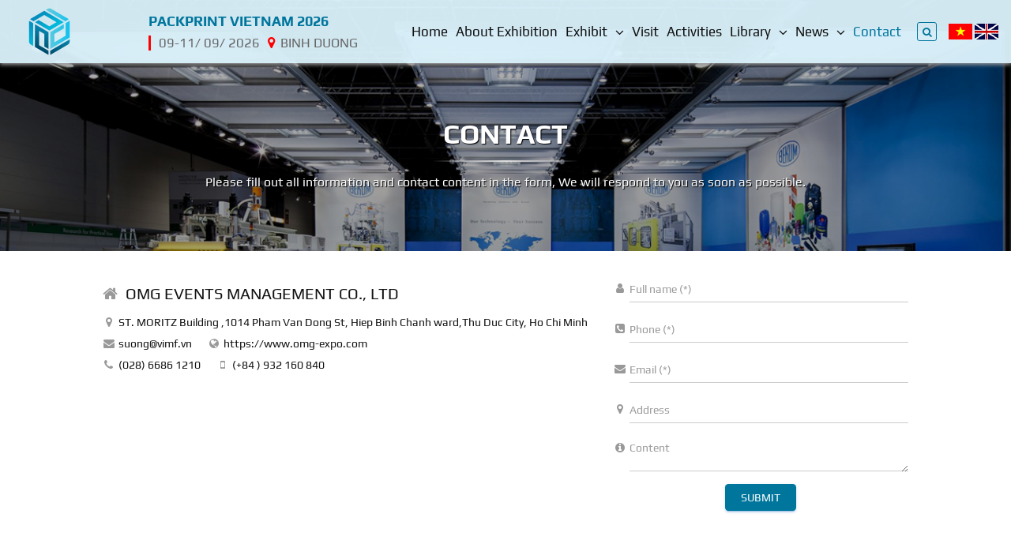

--- FILE ---
content_type: text/html; charset=UTF-8
request_url: https://packvietnam.com/en/contact-51.html
body_size: 6494
content:
<!DOCTYPE html>
<html itemscope itemtype="http://schema.org/WebSite" lang="vi">
<head>
    <meta charset="UTF-8">
    <meta name="robots" content="index, follow" />
    <meta name="viewport" content="width=device-width, initial-scale=1 , maximum-scale=1, user-scalable=no, viewport-fit=cover">
    <title>Contact</title>
    <meta name="description" content="Contact">
<meta name="keywords" content="PACKPRINT VIETNAM 2026 – The International Exhibition and Conference on Packaging, Printing, Plastic Material and Technology">
<meta name="web_author" content="HitechGroup.vn">
<meta itemprop="name" content="Contact">
<meta itemprop="image" content="https://packvietnam.com/uploads/images/2025/07/1752805656-single_info36-packprint01.jpg">
<meta itemprop="description" content="Contact">
<meta property="og:locale" content="vi_VN">
<meta property="og:type" content="website">
<meta property="og:url" content="https://packvietnam.com/en/contact-51.html">
<meta property="og:title" content="Contact">
<meta property="og:description" content="Contact">
<meta property="og:image" content="https://packvietnam.com/uploads/images/2025/07/1752805656-single_info36-packprint01.jpg">
<meta property="og:image:alt" content="https://packvietnam.com/uploads/images/2025/07/1752805656-single_info36-packprint01.jpg">
<meta property="og:site_name" content="OMG EVENTS MANAGEMENT CO., LTD">
<meta name="twitter:card" content="summary">
<meta name="twitter:title" content="Contact">
<meta name="twitter:description" content="Contact">
<meta name="twitter:image" content="https://packvietnam.com/uploads/images/2025/07/1752805656-single_info36-packprint01.jpg">
<meta name="twitter:image:alt" content="https://packvietnam.com/uploads/images/2025/07/1752805656-single_info36-packprint01.jpg">
    <link href="/uploads/images/2021/10/16x16-1634524439-single_info36-11011.png" rel="shortcut icon" type="image/vnd.microsoft.icon">
    <link href="/uploads/images/2021/10/32x32-1634524439-single_info36-11011.png" rel="icon" />
    <link href="/uploads/images/2021/10/180x180-1634524439-single_info36-11011.png" rel="apple-touch-icon" sizes="180x180">
    <script> var URL_ROOT = 'https://packvietnam.com/'</script><link type="text/css" rel="stylesheet" href="/template/frontend/dist/css/global.css">
<style type="text/css">
<!--
    /* BEGIN p-contact-1 */
    .p-contact-1 {
        margin: 30px 0;
    }
    .p-contact-1 .p_contact {
        position: relative;
        margin-bottom: 30px;
        display: -webkit-flex;
        display: flex;
        -webkit-justify-content: center;
        justify-content: center;
    }
    .p-contact-1 .p_contact > ul {
        margin: 0 1.25%;
    }
    .p-contact-1 .p_contact > ul h3 {
        font-size: 20px;
        margin: 10px 0 5px;
        text-transform: uppercase;
    }
    .p-contact-1 .p_contact > ul span.fa {
        margin-bottom: 7px;
        line-height: 1.42857143;
        font-weight: inherit;
    }
    .p-contact-1 .p_contact > ul span.fa:not(:last-child) {
        margin-right: 20px;
    }
    .p-contact-1 .p_contact > ul span.fa::before {
        width: 15px;
        text-align: center;
    }
    .p-contact-1 .p_contact > ul iframe {
        width: 100% !important;
        height: 225px !important;
        margin-top: 25px;
    }
    .p-contact-1 .p_contact > form {
        width: 30%;
        margin: 0 1.25%;
    }
    @media screen and (max-width: 991px) {
        .p-contact-1 .p_contact {
            flex-direction: column;
        }
        .p-contact-1 .p_contact > ul h1 {
            font-size: 14px;
            font-weight: bold;
        }
        .p-contact-1 .p_contact > ul iframe {
            margin: 15px 0;
        }
        .p-contact-1 .p_contact > form {
            width: auto;
        }
    }
    /* END p-contact-1 */

-->
</style>
<script type="text/javascript" src="/template/frontend/dist/js/global.js"></script>
<script type="text/javascript">
    //<!--
    Object.removeByValue=function(t,e){if("[object Array]"===Object.prototype.toString.call(t)){var a=t.indexOf(e);if(-1<a)return t.splice(a,1),t}else for(var r in t)if(t.hasOwnProperty(r)&&e===t[r])return delete t[r],!0;return t},function(s){"use strict";s.extend(s.fn,{HTValidate:function(l){this.attr("enctype","multipart/form-data"),this.attr("novalidate","novalidate"),new s.validator(l,this[0]),s.validator.settings.setTemplate.modal&&s.validator.prototype.setTemplate(s.validator.settings.setTemplate),s(this).on("submit change",function(t){new s.validator(l,this);for(var e=Object.keys(s.validator.elements),a=0;a<e.length;a++){var r=s.validator.prototype.findByName(e[a]);if(("change"!==t.type||e[a]==t.target.name)&&void 0!==r[0])for(var o=Object.keys(s.validator.elements[e[a]]),o=Object.removeByValue(o,"notify"),i=0;i<o.length;i++){var n=!1===s.validator.methods[o[i]](r[0].value,r[0])?o[i]:"";if(s.validator.prototype.showErrors(e[a],n),""!==n){s.validator.errorList.push(e[a]),s.validator.cancelSubmit=!0;break}}}}),s(this).on("submit",function(t){(s.validator.cancelSubmit||s.validator.settings.ajax.url)&&(t.preventDefault(),s.validator.prototype.focusInvalid()),s.validator.settings.ajax.url&&!s.validator.cancelSubmit&&s.ajax({url:s.validator.settings.ajax.url,type:s.validator.settings.ajax.type,data:s.validator.prototype.getDataDefault(this),dataType:"text",cache:!1,contentType:!1,processData:!1,beforeSend:function(){s(".ht-loading-gif").remove(),s("body").append(s.validator.settings.ajax.beforeSend)}}).always(function(e){s(".c-modal.show").find('[ht-close="c-modal"]').click(),setTimeout(function(){var t=e?s.parseJSON(e):"";t&&(s("#"+s.validator.settings.setTemplate.modal).find(".content-notify").html(t.notify),s('button[ht-target-close="#'+s.validator.settings.setTemplate.modal+'"]').attr("ht-reload",t.reload)),s(".ht-loading-gif").remove(),s('[ht-target="#'+s.validator.settings.setTemplate.modal+'"]').click()},300)}),s.validator.settings.ajax.url||s.validator.cancelSubmit||(s(".ht-loading-gif").remove(),s("body").append(s.validator.settings.ajax.beforeSend))})}}),s.validator=function(t,e){s.validator.settings=s.extend(!0,{},s.validator.defaults,t),s.validator.elements=s.validator.settings.rules,s.validator.cancelSubmit=!1,s.validator.errorList=[],s.validator.currentForm=e},s.extend(s.validator,{defaults:{rules:{},focusInvalid:!0,ajax:{url:"",beforeSend:'<div class="ht-loading-gif"><img src="'+URL_ROOT+'images/loading.gif" /></div>',type:"post"},notify:{type:"text",position:"left"},setTemplate:{reload:!0,redirect:!1}},prototype:{showErrors:function(t,e){var a=this.findByName(t);if(s(a).closest(".form-group").removeClass("is-error"),s(a).closest(".form-group").find(".c_error").remove(),e){s(a).closest(".form-group").addClass("is-error");var r="string"==typeof s.validator.elements[t][e]?s.validator.elements[t][e]:s.validator.elements[t][e].messages,e=s.validator.settings.notify.type,o=s.validator.settings.notify.position;switch(void 0!==s.validator.elements[t].notify&&(e=s.validator.elements[t].notify.type,o=s.validator.elements[t].notify.position||s.validator.settings.notify.position),e){case"text":s(a).closest(".form-group").append('<span class="c_error"><i class="fa fa-times-circle-o" aria-hidden="true"></i><span>'+r+"</span></span>");break;case"icon":s(a).closest(".form-group").append('<span class="c_error" ht-trigger="c-tooltip" ht-placement="'+o+'" ht-content="'+r+'" style="width: 13px; z-index: 2;"><i class="fa fa-times-circle-o" aria-hidden="true"></i></span>')}}},focusInvalid:function(){var t;s.validator.settings.focusInvalid&&(t=s.validator.prototype.findByName(s.validator.errorList[0]),s(t[0]).filter(":visible").focus().trigger("focusin"))},checkable:function(t){return/radio|checkbox/i.test(t.type)},findByName:function(t){return s(s.validator.currentForm).find('[name="'+t+'"]')},getLength:function(t,e){switch(e.nodeName.toLowerCase()){case"select":return s("option:selected",e).length;case"input":if(this.checkable(e))return this.findByName(e.name).filter(":checked").length}return t.length},elementValue:function(t){var e=s(t),a=t.type;return"radio"===a?this.findByName(t.name).filter(":checked").val():"number"===a&&void 0!==t.validity?!t.validity.badInput&&e.val():"string"==typeof(e=e.val())?e.replace(/\r/g,""):e},getDataDefault:function(t){for(var e=new FormData(t),a=t.querySelectorAll('input[type="file"]'),r=0;r<a.length;r++)s(a[r]).prop("files")[0]&&e.append(a[r].getAttribute("name"),s(a[r]).prop("files")[0]);return e},setTemplate:function(t){var e="";e+='<a href="javascript:void(0);" ht-trigger="c-modal" ht-target="#'+t.modal+'" style="display: none;"></a><div id="'+t.modal+'" class="c-modal"><div class="c-modal-box"><div class="c-modal-group" ht-skip="parent"><div class="c_body text-center"><h4 class="content-notify">'+t.notify+'</h4></div><div class="c_footer text-center"><button class="c-btn--sm c-btn--primary" ht-close="c-modal" ht-target-close="#'+t.modal+'" ht-reload="'+t.reload+'" ht-redirect="'+t.redirect+'">OK</button></div></div></div></div>',s("body").append(e)}},methods:{required:function(t,e){if("select"!==e.nodeName.toLowerCase())return s.validator.prototype.checkable(e)?0<s.validator.prototype.getLength(t,e):0<t.length;e=s(e).val();return e&&0<e.length},email:function(t,e){return!t||/[A-Z0-9._%+-]+@[A-Z0-9.-]+\.[A-Z]{2,4}/gim.test(t)},number:function(t,e){return!t||/^(?:-?\d+|-?\d{1,3}(?:,\d{3})+)?(?:\.\d+)?$/.test(t)},maxlength:function(t,e){e=s.validator.elements[e.name].maxlength.max;return t.length<=e},minlength:function(t,e){return s.validator.elements[e.name].minlength.min<=t.length},confirm:function(t,e){return t==s.validator.prototype.elementValue(s.validator.prototype.findByName(s.validator.elements[e.name].confirm.elem)[0])},ajax:function(t,e){var a={};return a[e.name]=t,a.checkAjax=!0,s.ajax({url:s.validator.elements[e.name].ajax.url,type:"post",data:a,async:!1}).done(function(t){a.error=s.parseJSON(t)}),!a.error}}})}(jQuery);
    //-->
</script>
</head>
<body>
    <div class="s-header-2">
    <div class="s_bot">
        <div class="container-fluid align-items">
            <a href="https://packvietnam.com/en/" class="align-items hd-logo">
                <img src="/uploads/images/2021/10/93x60-1634525933-single_info36-11011.png" alt="OMG EVENTS MANAGEMENT CO., LTD">
            </a>
            <div class="hd-slogan">
            	<span>
                    <div>PACKPRINT VIETNAM 2026</div>
                    <div>
                        <span>09-11/ 09/ 2026</span><span><i class="fa fa-map-marker" aria-hidden="true"></i> BINH DUONG</span>                    </div>
                </span>
            </div>
            <div class="hd-menu">
                <a href="javascript:;" ht-trigger="hd-menu"><span>Menu</span><i class="fa fa-bars fa-transformation" aria-hidden="true"></i></a>
                <ul ht-target="hd-menu">
                	<li><a href="/en/"><h2>Home</h2></a></li><li><a href="/en/about-exhibition-1-31.html"><h2>About Exhibition</h2></a></li><li><a href="/"><h2>Exhibit</h2></a><ul><li><a href="/en/exhibitor-profile-3-21.html">Exhibitor Profile</a></li><li><a href="/en/why-to-exhibit-3-33.html">Why To Exhibit</a></li><li><a href="/en/exhibitor-registration-2-32.html">Exhibitor Registration</a></li><li><a href="/en/sponsorship-registration-4-34.html">Sponsorship Registration</a></li><li><a href="/en/exhibition-rules-10-33.html">Exhibition Rules</a></li><li><a href="/en/faq-2-22.html">FAQ</a></li><li><a href="/en/ten-bai-viet-trung-bay-115-25.html">Tên bài viết trưng bày</a></li></ul></li><li><a href="/en/visit-5-35.html"><h2>Visit</h2></a></li><li><a href="/en/activities-6-21.html"><h2>Activities</h2></a></li><li><a href="/"><h2>Library</h2></a><ul><li><a href="/en/photos-8-23.html">Photos</a></li><li><a href="/en/video-9-23.html">Video</a></li><li><a href="/en/brochure-10-24.html">Brochure</a></li><li><a href="/en/manual-form-15-24.html">Manual form</a></li></ul></li><li><a href="/en/news-7-21.html"><h2>News</h2></a><ul><li><a href="/en/latest-new-13-21.html">Latest new</a></li><li><a href="/en/media-and-partners-14-21.html">Media and Partners </a></li></ul></li><li class="is-active"><a href="/en/contact-51.html"><h2>Contact</h2></a></li>                </ul>
            </div>
            <div class="hd-search">
                <a href="javascript:;" class="c-icon-border--primary" ht-trigger="hd-search">
                    <i class="fa fa-search fa-transformation" aria-hidden="true"></i>
                </a>
                <form class="b-search-2" action="https://packvietnam.com/en/search-results-99.html" method="post" accept-charset="utf-8">
                    <input type="text" name="keysearch" placeholder="Search ..." value="">
                    <button type="submit" class="c-btn--primary"><i class="fa fa-search" aria-hidden="true"></i></button>
                </form>
            </div>
            <div class="hd-language">
            	<a href="/lien-he-51.html"><img src="/images/icons/vi.jpg" alt="vi"></a> <a href="/en/contact-51.html"><img src="/images/icons/en.jpg" alt="en"></a>             </div>
        </div>
    </div>
</div><div class="s-banner-1" style="background-image: url(/uploads/images/2021/06/1350x350-1622627739-single_menu20-slide2.png);">
    <div class="container">
        <div class="s_content">
        	<h1 class="title">Contact</h1>            <h3 class="desc">Please fill out all information and contact content in the form, We will respond to you as soon as possible. </h3>
        </div>
    </div>
</div><div class="p-contact-1">
    <div class="container-fluid">
        <div class="p_contact">
            <ul class="p_contact-info">
                <li><h3><span class="fa fa-home fa-abs-top">OMG EVENTS MANAGEMENT CO., LTD</span></h3></li>
                <li><span class="fa fa-map-marker fa-abs-top">ST. MORITZ Building ,1014 Pham Van Dong St, Hiep Binh Chanh ward,Thu Duc City, Ho Chi Minh</span></li>                <li>
                    <span class="fa fa-envelope ht-hover"><a href="mailto:suong@vimf.vn">suong@vimf.vn</a></span><span class="fa fa-globe ht-hover"><a href="https://www.omg-expo.com">https://www.omg-expo.com</a></span>                </li>
                <li>
                    <span class="fa fa-phone"> (028) 6686 1210</span><span class="fa fa-mobile">(+84 ) 932 160 840</span>                </li>
                <li><iframe src="https://www.google.com/maps/embed?pb=!1m18!1m12!1m3!1d186.24294864595868!2d106.73464174264188!3d10.8379260693909!2m3!1f351.55886169944665!2f0!3f0!3m2!1i1024!2i768!4f35!3m3!1m2!1s0x317527d1db99eac9%3A0x8d706fe1a500895e!2zMTAxNCDEkC4gUGjhuqFtIFbEg24gxJDhu5NuZywgSGnhu4dwIELDrG5oIENow6FuaCwgQsOsbmggVGjhuqFuaCwgVGjDoG5oIHBo4buRIEjhu5MgQ2jDrSBNaW5o!5e1!3m2!1svi!2s!4v1679651902078!5m2!1svi!2s" width="600" height="450" style="border:0;" allowfullscreen="" loading="lazy" referrerpolicy="no-referrer-when-downgrade"></iframe></li>
            </ul>
            <form id="form_contact" action="" method="POST" accept-charset="utf-8" enctype="multipart/form-data">
                <div class="form-group c-form c-form--icon ">
                    <span class="c_icon"><i class="fa fa-user text--icon" aria-hidden="true"></i></span>
                    <input type="text" name="fullname" class="c_input" value="" placeholder="Full name (*)" />
                                    </div>
                <div class="form-group c-form c-form--icon ">
                    <span class="c_icon"><i class="fa fa-phone-square text--icon" aria-hidden="true"></i></span>
                    <input type="text" name="phone" class="c_input" value="" placeholder="Phone (*)" />
                                    </div>
                <div class="form-group c-form c-form--icon ">
                    <span class="c_icon"><i class="fa fa-envelope text--icon" aria-hidden="true"></i></span>
                    <input type="text" name="email" class="c_input" value="" placeholder="Email (*)" />
                                    </div>
                <div class="form-group c-form c-form--icon">
                    <span class="c_icon"><i class="fa fa-map-marker text--icon" aria-hidden="true"></i></span>
                    <input type="text" name="address" class="c_input" value="" placeholder="Address" />
                </div>
                <div class="form-group c-form c-form--icon">
                    <span class="c_icon c_icon--top"><i class="fa fa-info-circle text--icon" aria-hidden="true"></i></span>
                    <textarea name="content" class="c_input" rows="2" placeholder="Content"></textarea>
                </div>
                <div class="form-group text-center"><button type="submit" class="c-btn--primary">Submit</button></div>
            </form>
        </div>
    </div>
</div>
<div class="s-footer-7">
    <div class="s_top">
        <div class="container">
            <div class="row row-flex">
                <div class="col-12 col-sm-4 col-md-3">
                    <a href="https://packvietnam.com/en/" class="ft-logo"><img src="/uploads/images/2021/10/154x100-1634525933-single_info36-11011.png" alt="OMG EVENTS MANAGEMENT CO., LTD"></a>
                    <div class="ft-ellipsis">We are serving as a platform for players in the manufacturing sector to exchange ideas and experience</div>
                    <div class="ft-social">
                        <a href="https://www.facebook.com/PackVietnam-2026-101436888799375" rel="nofollow" target="_blank" class="c-icon-bg"><i class="fa fa-facebook" aria-hidden="true"></i></a>
                        <a href="https://www.linkedin.com/" rel="nofollow" target="_blank" class="c-icon-bg"><i class="fa fa-linkedin" aria-hidden="true"></i></a>
                        <a href="https://www.youtube.com/channel/UCx5QWweC6WMSws_J7xGnRkg" rel="nofollow" target="_blank" class="c-icon-bg"><i class="fa fa-youtube-play" aria-hidden="true"></i></a>
                        <a href="" rel="nofollow" target="_blank" class="c-icon-bg c-icon-img c-icon--zalo" style="background-image: url(/images/icons/zalo-w.png);"></a>
                    </div>
                </div>
                <div class="col-12 col-sm-8 col-md-4">
                    <h5 class="ft-title">Contact</h5>
                    <ul class="ft-menu">
                        <li class="line text-bold text-uppercase"><h3>OMG EVENTS MANAGEMENT CO., LTD</h3></li>
                        <li class="line"><span class="fa fa-map-marker fa-abs-top">ST. MORITZ Building ,1014 Pham Van Dong St, Hiep Binh Chanh ward,Thu Duc City, Ho Chi Minh</span></li>                        <li class="line">
                            <span class="fa fa-phone"> (028) 6686 1210</span><span class="fa fa-mobile">(+84 ) 932 160 840</span>                        </li>
                        <li class="line"><span class="fa fa-envelope"><a href="mailto:suong@vimf.vn">suong@vimf.vn</a></span></li><li class="line"><span class="fa fa-globe"><a href="https://www.omg-expo.com">https://www.omg-expo.com</a></span></li>                    </ul>
                </div>
                <div class="col-12 col-sm-4 col-md-2">
                    <h5 class="ft-title">LEARN MORE</h5>
                    <ul class="ft-menu">
                        <li class="line"><a href="/en/marketing-campaign-112-25.html"><span>Marketing Campaign</span></a></li><li class="line"><a href="/en/about-binh-duong-111-25.html"><span>About Binh Duong</span></a></li><li class="line"><a href="/en/market-potential-114-25.html"><span>Market potential</span></a></li>                    </ul>
                </div>
                <div class="col-12 col-sm-8 col-md-3 ft-map"><iframe src="https://www.google.com/maps/embed?pb=!1m18!1m12!1m3!1d186.24294864595868!2d106.73464174264188!3d10.8379260693909!2m3!1f351.55886169944665!2f0!3f0!3m2!1i1024!2i768!4f35!3m3!1m2!1s0x317527d1db99eac9%3A0x8d706fe1a500895e!2zMTAxNCDEkC4gUGjhuqFtIFbEg24gxJDhu5NuZywgSGnhu4dwIELDrG5oIENow6FuaCwgQsOsbmggVGjhuqFuaCwgVGjDoG5oIHBo4buRIEjhu5MgQ2jDrSBNaW5o!5e1!3m2!1svi!2s!4v1679651902078!5m2!1svi!2s" width="600" height="450" style="border:0;" allowfullscreen="" loading="lazy" referrerpolicy="no-referrer-when-downgrade"></iframe></div>
            </div>
        </div>
    </div>
    <div class="s_bot">
        <div class="container align-items--between">
            <h6 class="ft-copyright text--white">&#169; 2021 PACKVIETNAM.COM. All rights reserved</h6>
            <h5 class="ft-develop text--white">Developed by <span>saigonhitech.vn</span></h5>
        </div>
    </div>
    <div class="s_backtop">
        <a href="tel:(+84 ) 932 160 840" class="ft-phone"><i class="fa fa-phone c-animate-loopflicker" aria-hidden="true"></i><span class="text-hide">(+84 ) 932 160 840</span></a>
        <a href="javascript:;" class="c-icon-circle ft-backtop" ht-trigger="backtop"><i class="fa fa-angle-up"></i></a>
    </div>
</div>


<script type="application/ld+json">
    //<!--
    {"@context":"http://schema.org","@type":"BreadcrumbList","itemListElement":[{"@type":"ListItem","position":1,"name":"Home","item":"https://packvietnam.com/en/"},{"@type":"ListItem","position":2,"name":"Contact","item":"https://packvietnam.com/en/contact-51.html"}]}
    //-->
</script>
<script type="text/javascript">
    //<!--
        /* BEGIN p-contact-1 */
    /* Thêm thư viện js/hitech/HTValidate.js */
    $(document).ready(function(){
        $('#form_contact').HTValidate({
            rules: {
                fullname: { required: 'Required input' },
                phone: { required: 'Required input', number: 'Please input number' },
                email: { required: 'Required input', email: 'Email format is incorrect' }
            },
            ajax: { url: 'contact-51.html' },
            setTemplate: {
                notify: 'Thanks for contacting us. We will contact you as soon as posible!',
                modal: 'notify_contact',
            }
        });
    });
    /* END p-contact-1 */

    //-->
</script>
<script type="text/javascript">
    //<!--
        $(document).ready(function() {
        if($('.p-list-2 .ht-format-detail').innerHeight() < 800) {
            $('.p-list-2 .ht-format-detail').removeClass('view-more');
            $('.p-list-2 .c-btn--view').remove();
        }
        $('.c-btn--view').click(function(){
            $('.p-list-2 .view-more').toggleClass('full-view');
            $('.c-btn--view span.fa').toggleClass('fa-long-arrow-up');
            var check = $('.c-btn--view span.fa').text();
            if(check == 'View more') {
                $('.c-btn--view span.fa').text('Collapse');
            } else {
                $('.c-btn--view span.fa').text('View more');
            }
        });
    });

    //-->
</script>
</body>
</html>